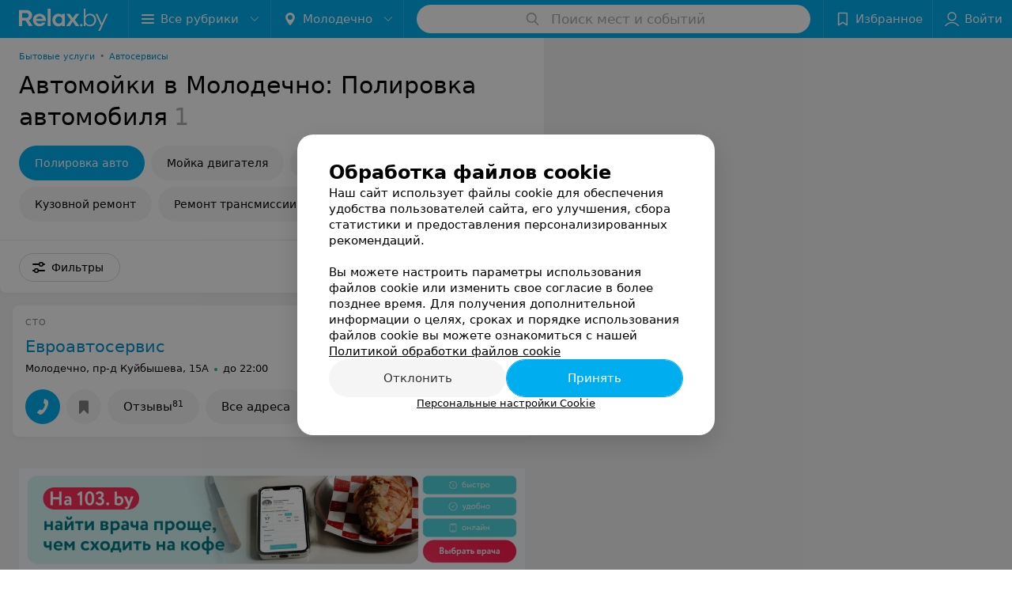

--- FILE ---
content_type: application/javascript; charset=utf-8
request_url: https://www.relax.by/cat/auto/wash/molodechno/polirovka-avto/1_o2awxYHvt3z.js
body_size: 10021
content:
window.__INITIAL_STATE__ = {"mobileApp":{"showIntro":0,"defaultTheme":"black","isMobileApp":false,"currentTheme":"black","visibleToolbar":true},"rubric":{"noindex":true,"info":{"id":10251310,"url":"wash","title":"Автомойки","hasMap":true,"locale":"ru","section":{"id":"10251287","url":"auto","title":"Авто","hasTopBanner":"1","isShowPageSection":false},"hasBanner":true,"sectionId":10251287,"allSections":[10251287],"specialities":[],"sectionBanners":[{"params":{"p1":"csrxx","p2":"fgou","puid36":"6"},"isReload":true,"sectionId":10251287}],"showCityInTitle":true,"languageSettings":[],"reviewPlaceholder":"Расскажите о своих впечатлениях: качество обслуживания, ассортимент товаров и услуг","placeConnectionType":"manual","showRubricFastLinks":true,"allowBannerOnCatalog":true,"personalPagePathType":"tabs","showRubricCitiesLinks":true,"showPersonalFooterLinks":true,"personalPagePathRubricId":false,"personalPagePathRubricUrl":false,"template":{"id":10251310,"title":"Стандартный шаблон","isMain":1,"rubricId":10251310,"imageSize":"small","showCities":true,"pageViewType":"default","specialities":[],"menuBlockType":"top_rubricator","pageLogicType":"places_list_rotated","pageUrlPrefix":"cat","backgroundHref":null,"rubricatorType":"icon","backgroundImage":null,"priceSheetTypes":"all","backgroundMobile":null,"isFeedUrlsShowed":false,"showCompactImage":true,"isDisplayQrButton":false,"isShowStaffRating":false,"backgroundLeftSide":null,"isShowPlacesRating":true,"showRobotsInRubric":false,"backgroundColorCode":null,"backgroundRightSide":null,"defaultSortProducts":"popularity-down","rubricatorColorCode":null,"showAsCatalogListTab":false,"defaultViewTypeProducts":"list","rubricatorTextColorCode":null,"pageSeoDefaultTemplateType":"places_list","isDisplayConsultationButton":false}},"currentFastLink":{"id":11203,"noindex":true,"optionId":3977,"filterId":420,"title":"Полировка авто","url":"polirovka-avto","seo":{"h1":"Автомойки в Молодечно: Полировка автомобиля","title":"Автомойки в Молодечно: Полировка автомобиля  – цены, отзывы","keywords":"","description":"Автомойки в Молодечно:  Полировка автомобиля  – адреса, цены, отзывы смотрите на Relax.by","text":"","titleTape":"Автомойки: Полировка автомобиля"}}},"showCities":true,"location":{"protocol":"https:","slashes":true,"auth":null,"host":"relax.by","port":null,"hostname":"relax.by","hash":null,"search":null,"query":{},"pathname":"/cat/auto/wash/molodechno/polirovka-avto/","path":"/cat/auto/wash/molodechno/polirovka-avto/","href":"https://www.relax.by/cat/auto/wash/molodechno/polirovka-avto/","www":true,"domain":"relax.by","subdomain":null,"baseURL":"https://www.relax.by/cat/auto/wash/molodechno/polirovka-avto/","domains":["by","relax"],"origin":"https://www.relax.by","geo":{"city":"molodechno","cityObject":{"id":367,"title":"Молодечно","prepositionalTitle":"Молодечно","url":"molodechno","isRegional":false,"latitude":54.3104099,"longitude":26.8488824,"zoom":10,"rubricMaps":null,"showInSelect":true,"dateTime":"2026-01-26T08:05:31+03:00"}},"rootURL":"https://www.relax.by/main/molodechno/","params":{"section":"auto","rubric":"wash","city":"molodechno","fastLink":"polirovka-avto","template":"cat","controller":"list"}},"fastLinks":[],"contactsPopup":{"id":null,"open":false,"launchedFrom":null,"success":false,"worktime":[],"contacts":[],"inNetwork":false,"placesCount":0,"phones":[],"opening_info":{},"address":{}},"offersPopup":{"offers":[],"buttons":[],"phones":[],"onShowContactsPopup":null,"onBookingClick":null,"showNumberPlace":null,"onPageRedirect":null,"url":"","placeUrl":"","href":""},"breadcrumbs":[{"href":null,"text":"Авто","isNativeLink":false},{"href":"/cat/auto/wash/molodechno/","text":"Автомойки в Молодечно","isNativeLink":false},{"text":"Полировка авто"}],"pagination":{"start":1,"end":false},"listBanners":[{"id":7288,"params":{"p1":"citqg","p2":"fork","puid36":"6"},"status":true,"adaptive":["tablet","phone"],"phoneWidth":768,"containerId":"166083187798218707","placementId":null,"showForPage":"all","tabletWidth":1000,"reloadsCount":null,"isAutoReloads":false,"reloadsInterval":null,"insertAfterPosition":3,"data":{"bt":52}},{"id":4903,"params":{"p1":"csrvp","p2":"y"},"status":true,"adaptive":["desktop"],"phoneWidth":768,"containerId":"164630283834369605","placementId":null,"showForPage":"all","tabletWidth":1000,"reloadsCount":null,"isAutoReloads":false,"reloadsInterval":null,"insertAfterPosition":5,"data":{"bt":52}},{"id":4893,"params":{"p1":"csrvt","p2":"fixp"},"status":true,"adaptive":["tablet","phone"],"phoneWidth":768,"containerId":"164630294602854547","placementId":null,"showForPage":"all","tabletWidth":1000,"reloadsCount":null,"isAutoReloads":false,"reloadsInterval":null,"insertAfterPosition":5,"data":{"bt":52}},{"id":4353,"params":{"p1":"csrvv","p2":"fixp"},"status":true,"adaptive":["tablet","phone"],"phoneWidth":768,"containerId":"164630294004247570","placementId":null,"showForPage":"all","tabletWidth":1000,"reloadsCount":null,"isAutoReloads":false,"reloadsInterval":null,"insertAfterPosition":18,"data":{"bt":52}},{"id":4333,"params":{"p1":"csrvr","p2":"y"},"status":true,"adaptive":["desktop"],"phoneWidth":768,"containerId":"16463028328035470","placementId":null,"showForPage":"all","tabletWidth":1000,"reloadsCount":null,"isAutoReloads":false,"reloadsInterval":null,"insertAfterPosition":18,"data":{"bt":52}},{"id":4323,"params":{"p1":"csrvu","p2":"fixp"},"status":true,"adaptive":["tablet","phone"],"phoneWidth":768,"containerId":"164630294876967775","placementId":null,"showForPage":"all","tabletWidth":1000,"reloadsCount":null,"isAutoReloads":false,"reloadsInterval":null,"insertAfterPosition":11,"data":{"bt":52}},{"id":4313,"params":{"p1":"csrvq","p2":"y"},"status":true,"adaptive":["desktop"],"phoneWidth":768,"containerId":"164630282997876545","placementId":null,"showForPage":"all","tabletWidth":1000,"reloadsCount":null,"isAutoReloads":false,"reloadsInterval":null,"insertAfterPosition":11,"data":{"bt":52}}],"categoriesMenu":{"categories":[],"open":false,"pageIndex":-1,"menuLabel":"Все рубрики","selectedIndex":-1},"filters":{"filters":[{"id":2,"title":"Время работы","type":"worktime","showInFastLinks":true,"showedOptionsCount":5,"options":[{"id":"0","value":"круглосуточно","checked":false},{"id":"now","value":"работает сейчас","checked":false},{"id":"today","value":"работает сегодня","checked":false},{"id":"6","value":"с 6:00","checked":false},{"id":"7","value":"с 7:00","checked":false},{"id":"8","value":"с 8:00","checked":false},{"id":"-23","value":"до 23:00","checked":false},{"id":"-24","value":"до 24:00","checked":false},{"id":"-1","value":"до 01:00","checked":false},{"id":"-2","value":"до 02:00","checked":false},{"id":"-3","value":"до 03:00","checked":false}],"isVisible":true,"hasChecked":false},{"id":418,"title":"Мойка","type":"multicheckbox","showInFastLinks":false,"showedOptionsCount":8,"options":[{"id":3961,"value":"Бесконтактная","checked":false},{"id":3962,"value":"Бесконтактная ручная","checked":false}],"isVisible":false,"hasChecked":false},{"id":419,"title":"Вид транспорта","type":"multicheckbox","showInFastLinks":false,"showedOptionsCount":5,"options":[{"id":3968,"value":"Автобусы","checked":false},{"id":3969,"value":"Грузовой","checked":false},{"id":3970,"value":"Легковой","checked":false},{"id":3971,"value":"Микроавтобусы","checked":false},{"id":3972,"value":"Спецтехника","checked":false},{"id":12193,"value":"Джипы","checked":false}],"isVisible":false,"hasChecked":false},{"id":420,"title":"Услуги","type":"multicheckbox","showInFastLinks":false,"showedOptionsCount":5,"options":[{"id":3974,"value":"Мойка двигателя","checked":false},{"id":3977,"value":"Полировка автомобиля","checked":false},{"id":3978,"value":"Уборка салона пылесосом","checked":false},{"id":3979,"value":"Химчистка салона","checked":false},{"id":12253,"value":"Горячий воск","checked":false},{"id":12263,"value":"Мойка арок","checked":false},{"id":12273,"value":"Мойка дисков","checked":false},{"id":12293,"value":"Натирка пластика","checked":false},{"id":12313,"value":"Полировка фар","checked":false},{"id":12323,"value":"Продувка замков","checked":false},{"id":24155,"value":"Мойка днища","checked":false}],"isVisible":false,"hasChecked":false},{"id":421,"title":"Дополнительно","type":"multicheckbox","showInFastLinks":false,"showedOptionsCount":5,"options":[{"id":3981,"value":"Комната ожидания","checked":false},{"id":3982,"value":"Система скидок","checked":false}],"isVisible":false,"hasChecked":false},{"id":737,"title":"Wi-Fi","type":"checkbox","showInFastLinks":false,"showedOptionsCount":5,"options":[{"id":6480,"value":"Нет","checked":false}],"isVisible":false,"hasChecked":false},{"id":0,"type":"map","title":"Поиск по карте","isVisible":true,"options":[{"id":"on","value":"on"},{"id":"off","value":"off"}]}],"selected":[],"sorting":[],"showedFiltersCount":0,"nearbyPlacesFilter":{"isPending":false,"checked":false},"viewType":[]},"banner":{"included":true,"isOpened":true},"footer":[],"cities":[{"id":1,"title":"Минск","prepositionalTitle":"Минске","url":"minsk","isRegional":true,"latitude":53.9021,"longitude":27.5564,"zoom":12,"rubricMaps":null,"showInSelect":true,"dateTime":"2026-01-26T08:05:31+03:00","isActive":false},{"id":5,"title":"Брест","prepositionalTitle":"Бресте","url":"brest","isRegional":true,"latitude":52.0976,"longitude":23.7341,"zoom":12,"rubricMaps":null,"showInSelect":true,"dateTime":"2026-01-26T08:05:31+03:00","isActive":false},{"id":4,"title":"Витебск","prepositionalTitle":"Витебске","url":"vitebsk","isRegional":true,"latitude":55.1848,"longitude":30.2016,"zoom":12,"rubricMaps":null,"showInSelect":true,"dateTime":"2026-01-26T08:05:31+03:00","isActive":false},{"id":2,"title":"Гомель","prepositionalTitle":"Гомеле","url":"gomel","isRegional":true,"latitude":52.4185,"longitude":31.029,"zoom":11,"rubricMaps":null,"showInSelect":true,"dateTime":"2026-01-26T08:05:31+03:00","isActive":false},{"id":3,"title":"Гродно","prepositionalTitle":"Гродно","url":"grodno","isRegional":true,"latitude":53.6835,"longitude":23.8533,"zoom":12,"rubricMaps":null,"showInSelect":true,"dateTime":"2026-01-26T08:05:31+03:00","isActive":false},{"id":6,"title":"Могилев","prepositionalTitle":"Могилеве","url":"mogilev","isRegional":true,"latitude":53.9007,"longitude":30.3346,"zoom":12,"rubricMaps":null,"showInSelect":true,"dateTime":"2026-01-26T08:05:31+03:00","isActive":false},{"id":379,"title":"Бобруйск","prepositionalTitle":"Бобруйске","url":"bobrujsk","isRegional":false,"latitude":53.1446069,"longitude":29.2213753,"zoom":10,"rubricMaps":null,"showInSelect":true,"dateTime":"2026-01-26T08:05:31+03:00","isActive":false},{"id":352,"title":"Борисов","prepositionalTitle":"Борисове","url":"borisov","isRegional":false,"latitude":54.2144309,"longitude":28.508436,"zoom":10,"rubricMaps":null,"showInSelect":true,"dateTime":"2026-01-26T08:05:31+03:00","isActive":false},{"id":357,"title":"Жодино","prepositionalTitle":"Жодино","url":"zhodino","isRegional":false,"latitude":54.1016136,"longitude":28.3471258,"zoom":10,"rubricMaps":null,"showInSelect":true,"dateTime":"2026-01-26T08:05:31+03:00","isActive":false},{"id":365,"title":"Марьина Горка","prepositionalTitle":"Марьиной Горке","url":"maryina-gorka","isRegional":false,"latitude":53.506761,"longitude":28.1527803,"zoom":10,"rubricMaps":null,"showInSelect":true,"dateTime":"2026-01-26T08:05:31+03:00","isActive":false},{"id":367,"title":"Молодечно","prepositionalTitle":"Молодечно","url":"molodechno","isRegional":false,"latitude":54.3104099,"longitude":26.8488824,"zoom":10,"rubricMaps":null,"showInSelect":true,"dateTime":"2026-01-26T08:05:31+03:00","isActive":true},{"id":293,"title":"Новополоцк","prepositionalTitle":"Новополоцке","url":"novopolock","isRegional":false,"latitude":55.5146432,"longitude":28.5606439,"zoom":10,"rubricMaps":null,"showInSelect":true,"dateTime":"2026-01-26T08:05:31+03:00","isActive":false},{"id":294,"title":"Орша","prepositionalTitle":"Орше","url":"orsha","isRegional":false,"latitude":54.5071478,"longitude":30.4119546,"zoom":10,"rubricMaps":null,"showInSelect":true,"dateTime":"2026-01-26T08:05:31+03:00","isActive":false},{"id":366,"title":"Пинск","prepositionalTitle":"Пинске","url":"pinsk","isRegional":false,"latitude":52.1124967,"longitude":26.0634602,"zoom":10,"rubricMaps":null,"showInSelect":true,"dateTime":"2026-01-26T08:05:31+03:00","isActive":false}],"places":{"items":[{"id":10785853,"type":"default","text_type":"СТО","title":"ИнженерТрансСервис","short_title":"ИнженерТрансСервис","short_description":null,"url":"its","state":"free","is_enable_comments":true,"network":{"id":100029713,"title":"Евроавтосервис"},"view_info":{"type":"compact","image":null,"imageResource":null,"description":null,"default_page":"https://its.relax.by/"},"address":{"floor":null,"office":null,"street":"пр-д Куйбышева","building":"15А","description":null,"city":{"id":367,"type":"city","zoom":"10","title":"Молодечно","latitude":"54.3104099","longitude":"26.8488824","isRegional":null,"showInSelect":"1","transcription":"molodechno","prepositionalTitle":"Молодечно"},"market":null,"count_addresses":76,"linked_place_id":null,"hideCity":false,"officeType":null},"opening_info":{"is_open":true,"worktimes":null,"description":"до 22:00"},"adv_message":null,"buttons":[{"type":"favorites","title":"В избранное"},{"id":1042393,"type":"reviews","title":"Отзывы","enableNofollow":false,"url":"https://its.relax.by#reviews","reviewsCount":81},{"type":"contacts","title":"Все адреса"}],"delivery_services":null,"props":[],"phone_count":3,"driveway":{"id":10786633,"coords":[54.3159,26.8511],"showMap":true,"title":"ИнженерТрансСервис"},"phones":[{"id":"697373","sort_order":"1","description":"","type":"default","hideCountryCode":false,"countryCode":"375","phoneCode":"29","phoneNumber":"5534268"},{"id":"697383","sort_order":"2","description":"запчасти","type":"default","hideCountryCode":false,"countryCode":"375","phoneCode":"29","phoneNumber":"5429282"},{"id":"697393","sort_order":"3","description":"кузовной цех","type":"default","hideCountryCode":false,"countryCode":"375","phoneCode":"29","phoneNumber":"6534268"}],"logo":null,"forms":[],"staff":[],"integrations":[],"galleries":[],"integrations_with_services":null,"review":null,"reviewsCount":81,"photo_slider":[],"exist_offers":false,"placeRating":null,"offers":[],"delivery":{},"hasIntegrations":false,"showButtonAllAddresses":true,"shortTitle":"ИнженерТрансСервис","inNetwork":true,"placeUrl":"https://its.relax.by","isSameDomain":true,"href":"https://its.relax.by/","isPS":true,"offersViewType":"default"}],"placeIds":[],"rotationCycleNumber":42745,"premiumPlacesCount":0,"count":1,"offset":0,"searchArea":{},"networks":[{"id":100029713,"title":"Евроавтосервис","group_in_listing":1,"places_by_rubrics":[{"place_id":10785853,"info":{"url":"its","type":"default","state":"free","title":"ИнженерТрансСервис","mapLogo":null,"network":{"id":100029713,"title":"Евроавтосервис","group_in_listing":1},"noindex":false,"language":"ru","textType":"СТО","inNetwork":true,"showAsAdv":true,"dateOpened":0,"shortTitle":"ИнженерТрансСервис","squareLogo":null,"countReviews":81,"mainRubricId":10251300,"displayed_url":null,"isEnableComments":true,"placeReviewCount":0,"shortDescription":null,"networkPlaceOrder":[{"city_id":"367","sort_order":"2"}],"showButtonInStore":true,"showYouOwnerBlock":true,"catalogVipApi2Filename":null,"cityPrepositionalTitle":"Молодечно","showButtonAllAddresses":true,"showFiltersPersonalCount":6,"catalogDefaultDescription":null},"worktimes":[[{"id":641463,"day":0,"endTime":79200,"placeId":10785853,"fullTime":false,"startTime":28800,"description":null}],[{"id":641463,"day":1,"endTime":79200,"placeId":10785853,"fullTime":false,"startTime":28800,"description":null}],[{"id":641463,"day":2,"endTime":79200,"placeId":10785853,"fullTime":false,"startTime":28800,"description":null}],[{"id":641463,"day":3,"endTime":79200,"placeId":10785853,"fullTime":false,"startTime":28800,"description":null}],[{"id":641463,"day":4,"endTime":79200,"placeId":10785853,"fullTime":false,"startTime":28800,"description":null}],[{"id":641463,"day":5,"endTime":79200,"placeId":10785853,"fullTime":false,"startTime":28800,"description":null}]],"buttons":[{"id":1042393,"url":"https://its.relax.by#reviews","type":"reviews","title":"Отзывы","rubrics":[10251300,10251310,10278005,10365823],"date_ended":0,"reviewsCount":81,"enableNofollow":false}],"delivery_services":null,"phones":[{"id":697373,"type":"default","placeId":10785853,"countryId":248,"phoneCode":"29","sortOrder":1,"countryCode":"375","description":null,"phoneNumber":"5534268","hideCountryCode":false},{"id":697383,"type":"default","placeId":10785853,"countryId":248,"phoneCode":"29","sortOrder":2,"countryCode":"375","description":"запчасти","phoneNumber":"5429282","hideCountryCode":false},{"id":697393,"type":"default","placeId":10785853,"countryId":248,"phoneCode":"29","sortOrder":3,"countryCode":"375","description":"кузовной цех","phoneNumber":"6534268","hideCountryCode":false}],"driveway":{"id":10786633,"coordX":26.8511,"coordY":54.3159,"show_map":true},"address":{"city":{"id":367,"type":"city","zoom":"10","title":"Молодечно","latitude":"54.3104099","longitude":"26.8488824","isRegional":null,"showInSelect":"1","transcription":"molodechno","prepositionalTitle":"Молодечно"},"floor":null,"office":null,"street":"пр-д Куйбышева","building":"15А","hideCity":false,"description":null,"typeOfOffice":null,"countAddresses":76},"integrations":null,"integrations_with_services":null,"city":{"cityId":367,"networkUrl":"max-auto","isMainNetworkPlace":false},"infoline":{"description":null},"logo":{"url":null,"url_ps_logo":null,"paid_url_ps_logo":null,"catalog_logo_filename":null,"placeLogoImageResource":null,"catalogPlacePhotoImageResource":null},"sort":{"image":null,"viewType":"compact","sortOrder":1,"description":null,"placeViewId":7,"imageResource":null,"rotationGroup":0,"isShowDescription":true},"forms":null,"placeRating":null,"phone_count":3,"opening_info":{"is_open":true,"description":"до 22:00"}}]}],"staffLimit":5},"promoPlace":null,"promo":{"list":[],"uuid":"9lByeNymq2"},"page":{"name":"catalog","initialFastlinkOptionId":3977,"showCookiesNotification":true,"flags":{"isMobileApp":false,"isIOS":false,"isAndroid":false,"isIPhoneX":false,"isLog":false,"isError":false,"isFast":false,"isTest":false,"isCache":false,"isMark":false,"isFeature":false,"isToprubricator":false,"isCatalog":false,"isSvg":false,"isScript":false,"isMetrika":false},"groupNetworks":true,"placeConnectionType":"manual","title":"Автомойки","url":"wash","sectionTitle":"Авто","sectionUrl":"auto","isShowPageSection":false,"hasMap":true,"personalPagePathType":"tabs","template":{"id":10251310,"title":"Стандартный шаблон","isMain":1,"rubricId":10251310,"imageSize":"small","showCities":true,"pageViewType":"default","specialities":[],"menuBlockType":"top_rubricator","pageLogicType":"places_list_rotated","pageUrlPrefix":"cat","backgroundHref":null,"rubricatorType":"icon","backgroundImage":null,"priceSheetTypes":"all","backgroundMobile":null,"isFeedUrlsShowed":false,"showCompactImage":true,"isDisplayQrButton":false,"isShowStaffRating":false,"backgroundLeftSide":null,"isShowPlacesRating":true,"showRobotsInRubric":false,"backgroundColorCode":null,"backgroundRightSide":null,"defaultSortProducts":"popularity-down","rubricatorColorCode":null,"showAsCatalogListTab":false,"defaultViewTypeProducts":"list","rubricatorTextColorCode":null,"pageSeoDefaultTemplateType":"places_list","isDisplayConsultationButton":false},"rubricId":10251310,"cityId":367,"sectionId":10251287,"allSections":[10251287]},"tabs":[],"seo":{"id":"33793","h1":"Автомойки в Молодечно: Полировка автомобиля","title":"Автомойки в Молодечно: Полировка автомобиля  – цены, отзывы","keywords":"","description":"Автомойки в Молодечно:  Полировка автомобиля  – адреса, цены, отзывы смотрите на Relax.by","text":"","textSeo":"","textTable":"","titleTape":"Автомойки: Полировка автомобиля","shortTitle":"Полировка авто","useShortTitle":false},"map":{"markers":[],"cards":[],"zoom":13,"minZoom":5,"maxZoom":18,"coords":[],"userPosition":null,"activePlace":{"id":null,"uuid":0,"status":null},"bounds":null,"isFullScreen":false,"enableSearch":true,"isLargeUpScreenSize":false,"positionOnceUpdated":false,"resetOptions":false,"hasVisiblePoints":false,"rotationCycleNumber":0,"rubricId":null},"ui":{"Sidebar":{"filter":{"isOpened":false},"gdsRubricator":{"isOpened":false}},"Pagination":{"isLoading":false},"ItemsList":{"isLoading":false}},"i18n":{"lang":"ru","links":[],"userLang":null},"search":{"categories":[],"results":[],"history":[],"placeholder":"Поиск мест и событий","isContentLoaded":false,"totalCount":0,"uuid":"BBAIOpibJa","isOpen":false,"showCategories":true,"redirect":true,"__value__":"","initialValue":"","__value_was_changed__":false},"forms":{},"apiKey":{"key":"8dd86194cecf22219815e85223842eb0","timestamp":1769403932},"header":{"fixedNodes":[],"topOffset":0,"title":{"isOutside":false,"text":""}},"relinkingBlocks":{"rubrics":{"title":"Вам будет интересно","items":[]},"countries":{"title":"Полировка авто в других городах","items":[]},"geoFastLinks":{"title":"Вам будет интересно","items":[]},"sectionsGeoFastLinks":{"title":"Смотрите также","items":[]}},"topRubricator":{"breadCrumbs":[{"id":167503,"icon":null,"imageBg":null,"max_depth_displayed":5,"has_link":true,"url":"https://www.relax.by/list/bytovye-uslugi/molodechno/","params":{"type":"Catalog_Rubric","params":{"pageUrlPrefix":"list","cityUrl":"molodechno","sectionUrl":"services","rubricUrl":"bytovye-uslugi"}},"isSameDomain":true,"title":"Бытовые услуги","shortTitle":"","childs":null,"type":"catalogPlaceRubric","isCurrentCategory":false,"isNativeLink":true,"href":"https://www.relax.by/list/bytovye-uslugi/molodechno/","text":"Бытовые услуги","nodeId":167503},{"id":177923,"icon":null,"imageBg":null,"max_depth_displayed":5,"has_link":false,"url":null,"params":null,"isSameDomain":false,"title":"Услуги для авто","shortTitle":"","childs":null,"type":"none","isCurrentCategory":false,"isNativeLink":true,"href":null,"text":"Услуги для авто","nodeId":177923},{"id":179803,"icon":null,"imageBg":null,"max_depth_displayed":5,"has_link":true,"url":"https://www.relax.by/cat/auto/service/molodechno/","params":{"type":"Catalog_Rubric","params":{"pageUrlPrefix":"cat","cityUrl":"molodechno","sectionUrl":"auto","rubricUrl":"service"}},"isSameDomain":true,"title":"Автосервисы","shortTitle":"","childs":null,"type":"catalogPlaceRubric","isCurrentCategory":false,"isNativeLink":true,"href":"https://www.relax.by/cat/auto/service/molodechno/","text":"Автосервисы","nodeId":179803},{"id":179863,"icon":null,"imageBg":null,"max_depth_displayed":5,"has_link":false,"url":null,"params":null,"isSameDomain":false,"title":"Ремонт и обслуживание","shortTitle":"","childs":null,"type":"none","isCurrentCategory":false,"isNativeLink":true,"href":null,"text":"Ремонт и обслуживание","nodeId":179863}],"items":[{"id":179933,"icon":null,"imageBg":null,"max_depth_displayed":5,"has_link":true,"url":"https://www.relax.by/cat/auto/wash/molodechno/polirovka-avto/","params":{"type":"Catalog_Rubric_FastLink","params":{"cityUrl":"molodechno","pageUrlPrefix":"cat","sectionUrl":"auto","rubricUrl":"wash","fastLinkUrl":"polirovka-avto"}},"isSameDomain":true,"title":"Полировка авто","shortTitle":"","childs":[],"type":"catalogFastlinkPlace"},{"id":179953,"icon":null,"imageBg":null,"max_depth_displayed":5,"has_link":true,"url":"https://www.relax.by/cat/auto/wash/molodechno/mojka-dvigatelya/","params":{"type":"Catalog_Rubric_FastLink","params":{"cityUrl":"molodechno","pageUrlPrefix":"cat","sectionUrl":"auto","rubricUrl":"wash","fastLinkUrl":"mojka-dvigatelya"}},"isSameDomain":true,"title":"Мойка двигателя","shortTitle":"","childs":[],"type":"catalogFastlinkPlace"},{"id":179973,"icon":null,"imageBg":null,"max_depth_displayed":5,"has_link":true,"url":"https://www.relax.by/cat/auto/wash/molodechno/cleaning/","params":{"type":"Catalog_Rubric_FastLink","params":{"cityUrl":"molodechno","pageUrlPrefix":"cat","sectionUrl":"auto","rubricUrl":"wash","fastLinkUrl":"cleaning"}},"isSameDomain":true,"title":"Химчистка авто","shortTitle":"","childs":[],"type":"catalogFastlinkPlace"},{"id":180013,"icon":null,"imageBg":null,"max_depth_displayed":5,"has_link":true,"url":"https://www.relax.by/cat/auto/service/molodechno/kuzovnoj-remont/","params":{"type":"Catalog_Rubric_FastLink","params":{"cityUrl":"molodechno","pageUrlPrefix":"cat","sectionUrl":"auto","rubricUrl":"service","fastLinkUrl":"kuzovnoj-remont"}},"isSameDomain":true,"title":"Кузовной ремонт","shortTitle":"","childs":[],"type":"catalogFastlinkPlace"},{"id":179913,"icon":null,"imageBg":null,"max_depth_displayed":5,"has_link":true,"url":"https://www.relax.by/cat/auto/service/molodechno/remont-transmissii/","params":{"type":"Catalog_Rubric_FastLink","params":{"cityUrl":"molodechno","pageUrlPrefix":"cat","sectionUrl":"auto","rubricUrl":"service","fastLinkUrl":"remont-transmissii"}},"isSameDomain":true,"title":"Ремонт трансмиссии","shortTitle":"","childs":[],"type":"catalogFastlinkPlace"},{"id":179923,"icon":null,"imageBg":null,"max_depth_displayed":5,"has_link":true,"url":"https://www.relax.by/cat/auto/service/molodechno/remont-supportov/","params":{"type":"Catalog_Rubric_FastLink","params":{"cityUrl":"molodechno","pageUrlPrefix":"cat","sectionUrl":"auto","rubricUrl":"service","fastLinkUrl":"remont-supportov"}},"isSameDomain":true,"title":"Ремонт суппортов","shortTitle":"","childs":[],"type":"catalogFastlinkPlace"},{"id":179943,"icon":null,"imageBg":null,"max_depth_displayed":5,"has_link":true,"url":"https://www.relax.by/cat/auto/service/molodechno/remont-toplivnoj-sistemy/","params":{"type":"Catalog_Rubric_FastLink","params":{"cityUrl":"molodechno","pageUrlPrefix":"cat","sectionUrl":"auto","rubricUrl":"service","fastLinkUrl":"remont-toplivnoj-sistemy"}},"isSameDomain":true,"title":"Ремонт топливной системы","shortTitle":"","childs":[],"type":"catalogFastlinkPlace"},{"id":179963,"icon":null,"imageBg":null,"max_depth_displayed":5,"has_link":true,"url":"https://www.relax.by/cat/auto/service/molodechno/remont-rulevoj-rejki/","params":{"type":"Catalog_Rubric_FastLink","params":{"cityUrl":"molodechno","pageUrlPrefix":"cat","sectionUrl":"auto","rubricUrl":"service","fastLinkUrl":"remont-rulevoj-rejki"}},"isSameDomain":true,"title":"Ремонт рулевой рейки","shortTitle":"","childs":[],"type":"catalogFastlinkPlace"},{"id":179983,"icon":null,"imageBg":null,"max_depth_displayed":5,"has_link":true,"url":"https://www.relax.by/cat/auto/service/molodechno/remont-kpp/","params":{"type":"Catalog_Rubric_FastLink","params":{"cityUrl":"molodechno","pageUrlPrefix":"cat","sectionUrl":"auto","rubricUrl":"service","fastLinkUrl":"remont-kpp"}},"isSameDomain":true,"title":"Ремонт кпп","shortTitle":"","childs":[],"type":"catalogFastlinkPlace"},{"id":180003,"icon":null,"imageBg":null,"max_depth_displayed":5,"has_link":true,"url":"https://www.relax.by/cat/auto/service/molodechno/remont-glushitelej/","params":{"type":"Catalog_Rubric_FastLink","params":{"cityUrl":"molodechno","pageUrlPrefix":"cat","sectionUrl":"auto","rubricUrl":"service","fastLinkUrl":"remont-glushitelej"}},"isSameDomain":true,"title":"Ремонт глушителей","shortTitle":"","childs":[],"type":"catalogFastlinkPlace"},{"id":180033,"icon":null,"imageBg":null,"max_depth_displayed":5,"has_link":true,"url":"https://www.relax.by/cat/auto/service/molodechno/remont-tormoznoj-sistemy/","params":{"type":"Catalog_Rubric_FastLink","params":{"cityUrl":"molodechno","pageUrlPrefix":"cat","sectionUrl":"auto","rubricUrl":"service","fastLinkUrl":"remont-tormoznoj-sistemy"}},"isSameDomain":true,"title":"Ремонт тормозной системы","shortTitle":"","childs":[],"type":"catalogFastlinkPlace"},{"id":180043,"icon":null,"imageBg":null,"max_depth_displayed":5,"has_link":true,"url":"https://www.relax.by/cat/auto/service/molodechno/remont-dvigatelya/","params":{"type":"Catalog_Rubric_FastLink","params":{"cityUrl":"molodechno","pageUrlPrefix":"cat","sectionUrl":"auto","rubricUrl":"service","fastLinkUrl":"remont-dvigatelya"}},"isSameDomain":true,"title":"Ремонт двигателя","shortTitle":"","childs":[],"type":"catalogFastlinkPlace"},{"id":180053,"icon":null,"imageBg":null,"max_depth_displayed":5,"has_link":true,"url":"https://www.relax.by/cat/auto/service/molodechno/remont-podveski/","params":{"type":"Catalog_Rubric_FastLink","params":{"cityUrl":"molodechno","pageUrlPrefix":"cat","sectionUrl":"auto","rubricUrl":"service","fastLinkUrl":"remont-podveski"}},"isSameDomain":true,"title":"Ремонт подвески","shortTitle":"","childs":[],"type":"catalogFastlinkPlace"}],"dynamicItems":[{"id":167503,"title":"Бытовые услуги","short_title":null,"special_project_header":null,"icon":null,"type":"catalogPlaceRubric","has_link":true,"max_depth_displayed":5,"child_count":23,"item":{"title":"Бытовые услуги","url":"bytovye-uslugi","section":{"id":10251335,"title":"Бытовые услуги","url":"services"},"template":{"id":10370863,"url":"list","page_logic_type":"places_list_premium_first_page","title":"Стандартный шаблон"}},"description":"Введите описание пункта","child":[177923],"url":"https://www.relax.by/list/bytovye-uslugi/molodechno/","params":{"type":"Catalog_Rubric","params":{"pageUrlPrefix":"list","cityUrl":"molodechno","sectionUrl":"services","rubricUrl":"bytovye-uslugi"}},"imageBg":null,"removedChildCount":22,"parentId":null,"sortOrder":0},{"id":177923,"title":"Услуги для авто","short_title":null,"special_project_header":null,"icon":null,"type":"none","has_link":false,"max_depth_displayed":5,"child_count":6,"item":null,"description":"Введите описание пункта","child":[179803],"url":null,"params":null,"imageBg":null,"removedChildCount":5,"parentId":167503,"sortOrder":1},{"id":179803,"title":"Автосервисы","short_title":null,"special_project_header":null,"icon":null,"type":"catalogPlaceRubric","has_link":true,"max_depth_displayed":5,"child_count":11,"item":{"title":"Автосервисы","url":"service","section":{"id":10251287,"title":"Авто","url":"auto"},"template":{"id":10251300,"url":"cat","page_logic_type":"places_list_rotated","title":"Стандартный шаблон"}},"description":"Введите описание пункта","child":[179863],"url":"https://www.relax.by/cat/auto/service/molodechno/","params":{"type":"Catalog_Rubric","params":{"pageUrlPrefix":"cat","cityUrl":"molodechno","sectionUrl":"auto","rubricUrl":"service"}},"imageBg":null,"removedChildCount":10,"parentId":177923,"sortOrder":2},{"id":179863,"title":"Ремонт и обслуживание","short_title":null,"special_project_header":null,"icon":null,"type":"none","has_link":false,"max_depth_displayed":5,"child_count":21,"item":null,"description":"Введите описание пункта","child":[179933,179953,179973,180013,179913,179923,179943,179963,179983,180003,180033,180043,180053],"url":null,"params":null,"imageBg":null,"removedChildCount":8,"parentId":179803,"sortOrder":3},{"id":179933,"title":"Полировка авто","short_title":null,"special_project_header":null,"icon":null,"type":"catalogFastlinkPlace","has_link":true,"max_depth_displayed":5,"child_count":0,"item":{"url":"polirovka-avto","rubric":{"title":"Автомойки","url":"wash","section":{"id":10251287,"title":"Авто","url":"auto"},"template":{"id":10251310,"url":"cat","page_logic_type":"places_list_rotated","title":"Стандартный шаблон"}}},"description":"Введите описание пункта","childs":null,"child":[],"url":"https://www.relax.by/cat/auto/wash/molodechno/polirovka-avto/","params":{"type":"Catalog_Rubric_FastLink","params":{"cityUrl":"molodechno","pageUrlPrefix":"cat","sectionUrl":"auto","rubricUrl":"wash","fastLinkUrl":"polirovka-avto"}},"imageBg":null,"removedChildCount":0,"parentId":179863,"sortOrder":4,"isLast":true},{"id":179953,"title":"Мойка двигателя","short_title":null,"special_project_header":null,"icon":null,"type":"catalogFastlinkPlace","has_link":true,"max_depth_displayed":5,"child_count":0,"item":{"url":"mojka-dvigatelya","rubric":{"title":"Автомойки","url":"wash","section":{"id":10251287,"title":"Авто","url":"auto"},"template":{"id":10251310,"url":"cat","page_logic_type":"places_list_rotated","title":"Стандартный шаблон"}}},"description":"Введите описание пункта","childs":null,"child":[],"url":"https://www.relax.by/cat/auto/wash/molodechno/mojka-dvigatelya/","params":{"type":"Catalog_Rubric_FastLink","params":{"cityUrl":"molodechno","pageUrlPrefix":"cat","sectionUrl":"auto","rubricUrl":"wash","fastLinkUrl":"mojka-dvigatelya"}},"imageBg":null,"removedChildCount":0,"parentId":179863,"sortOrder":5},{"id":179973,"title":"Химчистка авто","short_title":null,"special_project_header":null,"icon":null,"type":"catalogFastlinkPlace","has_link":true,"max_depth_displayed":5,"child_count":0,"item":{"url":"cleaning","rubric":{"title":"Автомойки","url":"wash","section":{"id":10251287,"title":"Авто","url":"auto"},"template":{"id":10251310,"url":"cat","page_logic_type":"places_list_rotated","title":"Стандартный шаблон"}}},"description":"Введите описание пункта","childs":null,"child":[],"url":"https://www.relax.by/cat/auto/wash/molodechno/cleaning/","params":{"type":"Catalog_Rubric_FastLink","params":{"cityUrl":"molodechno","pageUrlPrefix":"cat","sectionUrl":"auto","rubricUrl":"wash","fastLinkUrl":"cleaning"}},"imageBg":null,"removedChildCount":0,"parentId":179863,"sortOrder":6},{"id":180013,"title":"Кузовной ремонт","short_title":null,"special_project_header":null,"icon":null,"type":"catalogFastlinkPlace","has_link":true,"max_depth_displayed":5,"child_count":0,"item":{"url":"kuzovnoj-remont","rubric":{"title":"Автосервисы","url":"service","section":{"id":10251287,"title":"Авто","url":"auto"},"template":{"id":10251300,"url":"cat","page_logic_type":"places_list_rotated","title":"Стандартный шаблон"}}},"description":"Введите описание пункта","childs":null,"child":[],"url":"https://www.relax.by/cat/auto/service/molodechno/kuzovnoj-remont/","params":{"type":"Catalog_Rubric_FastLink","params":{"cityUrl":"molodechno","pageUrlPrefix":"cat","sectionUrl":"auto","rubricUrl":"service","fastLinkUrl":"kuzovnoj-remont"}},"imageBg":null,"removedChildCount":0,"parentId":179863,"sortOrder":7},{"id":179913,"title":"Ремонт трансмиссии","short_title":null,"special_project_header":null,"icon":null,"type":"catalogFastlinkPlace","has_link":true,"max_depth_displayed":5,"child_count":0,"item":{"url":"remont-transmissii","rubric":{"title":"Автосервисы","url":"service","section":{"id":10251287,"title":"Авто","url":"auto"},"template":{"id":10251300,"url":"cat","page_logic_type":"places_list_rotated","title":"Стандартный шаблон"}}},"description":"Введите описание пункта","childs":null,"child":[],"url":"https://www.relax.by/cat/auto/service/molodechno/remont-transmissii/","params":{"type":"Catalog_Rubric_FastLink","params":{"cityUrl":"molodechno","pageUrlPrefix":"cat","sectionUrl":"auto","rubricUrl":"service","fastLinkUrl":"remont-transmissii"}},"imageBg":null,"removedChildCount":0,"parentId":179863,"sortOrder":8},{"id":179923,"title":"Ремонт суппортов","short_title":null,"special_project_header":null,"icon":null,"type":"catalogFastlinkPlace","has_link":true,"max_depth_displayed":5,"child_count":0,"item":{"url":"remont-supportov","rubric":{"title":"Автосервисы","url":"service","section":{"id":10251287,"title":"Авто","url":"auto"},"template":{"id":10251300,"url":"cat","page_logic_type":"places_list_rotated","title":"Стандартный шаблон"}}},"description":"Введите описание пункта","childs":null,"child":[],"url":"https://www.relax.by/cat/auto/service/molodechno/remont-supportov/","params":{"type":"Catalog_Rubric_FastLink","params":{"cityUrl":"molodechno","pageUrlPrefix":"cat","sectionUrl":"auto","rubricUrl":"service","fastLinkUrl":"remont-supportov"}},"imageBg":null,"removedChildCount":0,"parentId":179863,"sortOrder":9},{"id":179943,"title":"Ремонт топливной системы","short_title":null,"special_project_header":null,"icon":null,"type":"catalogFastlinkPlace","has_link":true,"max_depth_displayed":5,"child_count":0,"item":{"url":"remont-toplivnoj-sistemy","rubric":{"title":"Автосервисы","url":"service","section":{"id":10251287,"title":"Авто","url":"auto"},"template":{"id":10251300,"url":"cat","page_logic_type":"places_list_rotated","title":"Стандартный шаблон"}}},"description":"Введите описание пункта","childs":null,"child":[],"url":"https://www.relax.by/cat/auto/service/molodechno/remont-toplivnoj-sistemy/","params":{"type":"Catalog_Rubric_FastLink","params":{"cityUrl":"molodechno","pageUrlPrefix":"cat","sectionUrl":"auto","rubricUrl":"service","fastLinkUrl":"remont-toplivnoj-sistemy"}},"imageBg":null,"removedChildCount":0,"parentId":179863,"sortOrder":10},{"id":179963,"title":"Ремонт рулевой рейки","short_title":null,"special_project_header":null,"icon":null,"type":"catalogFastlinkPlace","has_link":true,"max_depth_displayed":5,"child_count":0,"item":{"url":"remont-rulevoj-rejki","rubric":{"title":"Автосервисы","url":"service","section":{"id":10251287,"title":"Авто","url":"auto"},"template":{"id":10251300,"url":"cat","page_logic_type":"places_list_rotated","title":"Стандартный шаблон"}}},"description":"Введите описание пункта","childs":null,"child":[],"url":"https://www.relax.by/cat/auto/service/molodechno/remont-rulevoj-rejki/","params":{"type":"Catalog_Rubric_FastLink","params":{"cityUrl":"molodechno","pageUrlPrefix":"cat","sectionUrl":"auto","rubricUrl":"service","fastLinkUrl":"remont-rulevoj-rejki"}},"imageBg":null,"removedChildCount":0,"parentId":179863,"sortOrder":11},{"id":179983,"title":"Ремонт кпп","short_title":null,"special_project_header":null,"icon":null,"type":"catalogFastlinkPlace","has_link":true,"max_depth_displayed":5,"child_count":0,"item":{"url":"remont-kpp","rubric":{"title":"Автосервисы","url":"service","section":{"id":10251287,"title":"Авто","url":"auto"},"template":{"id":10251300,"url":"cat","page_logic_type":"places_list_rotated","title":"Стандартный шаблон"}}},"description":"Введите описание пункта","childs":null,"child":[],"url":"https://www.relax.by/cat/auto/service/molodechno/remont-kpp/","params":{"type":"Catalog_Rubric_FastLink","params":{"cityUrl":"molodechno","pageUrlPrefix":"cat","sectionUrl":"auto","rubricUrl":"service","fastLinkUrl":"remont-kpp"}},"imageBg":null,"removedChildCount":0,"parentId":179863,"sortOrder":12},{"id":180003,"title":"Ремонт глушителей","short_title":null,"special_project_header":null,"icon":null,"type":"catalogFastlinkPlace","has_link":true,"max_depth_displayed":5,"child_count":0,"item":{"url":"remont-glushitelej","rubric":{"title":"Автосервисы","url":"service","section":{"id":10251287,"title":"Авто","url":"auto"},"template":{"id":10251300,"url":"cat","page_logic_type":"places_list_rotated","title":"Стандартный шаблон"}}},"description":"Введите описание пункта","childs":null,"child":[],"url":"https://www.relax.by/cat/auto/service/molodechno/remont-glushitelej/","params":{"type":"Catalog_Rubric_FastLink","params":{"cityUrl":"molodechno","pageUrlPrefix":"cat","sectionUrl":"auto","rubricUrl":"service","fastLinkUrl":"remont-glushitelej"}},"imageBg":null,"removedChildCount":0,"parentId":179863,"sortOrder":13},{"id":180033,"title":"Ремонт тормозной системы","short_title":null,"special_project_header":null,"icon":null,"type":"catalogFastlinkPlace","has_link":true,"max_depth_displayed":5,"child_count":0,"item":{"url":"remont-tormoznoj-sistemy","rubric":{"title":"Автосервисы","url":"service","section":{"id":10251287,"title":"Авто","url":"auto"},"template":{"id":10251300,"url":"cat","page_logic_type":"places_list_rotated","title":"Стандартный шаблон"}}},"description":"Введите описание пункта","childs":null,"child":[],"url":"https://www.relax.by/cat/auto/service/molodechno/remont-tormoznoj-sistemy/","params":{"type":"Catalog_Rubric_FastLink","params":{"cityUrl":"molodechno","pageUrlPrefix":"cat","sectionUrl":"auto","rubricUrl":"service","fastLinkUrl":"remont-tormoznoj-sistemy"}},"imageBg":null,"removedChildCount":0,"parentId":179863,"sortOrder":14},{"id":180043,"title":"Ремонт двигателя","short_title":null,"special_project_header":null,"icon":null,"type":"catalogFastlinkPlace","has_link":true,"max_depth_displayed":5,"child_count":0,"item":{"url":"remont-dvigatelya","rubric":{"title":"Автосервисы","url":"service","section":{"id":10251287,"title":"Авто","url":"auto"},"template":{"id":10251300,"url":"cat","page_logic_type":"places_list_rotated","title":"Стандартный шаблон"}}},"description":"Введите описание пункта","childs":null,"child":[],"url":"https://www.relax.by/cat/auto/service/molodechno/remont-dvigatelya/","params":{"type":"Catalog_Rubric_FastLink","params":{"cityUrl":"molodechno","pageUrlPrefix":"cat","sectionUrl":"auto","rubricUrl":"service","fastLinkUrl":"remont-dvigatelya"}},"imageBg":null,"removedChildCount":0,"parentId":179863,"sortOrder":15},{"id":180053,"title":"Ремонт подвески","short_title":null,"special_project_header":null,"icon":null,"type":"catalogFastlinkPlace","has_link":true,"max_depth_displayed":5,"child_count":0,"item":{"url":"remont-podveski","rubric":{"title":"Автосервисы","url":"service","section":{"id":10251287,"title":"Авто","url":"auto"},"template":{"id":10251300,"url":"cat","page_logic_type":"places_list_rotated","title":"Стандартный шаблон"}}},"description":"Введите описание пункта","childs":null,"child":[],"url":"https://www.relax.by/cat/auto/service/molodechno/remont-podveski/","params":{"type":"Catalog_Rubric_FastLink","params":{"cityUrl":"molodechno","pageUrlPrefix":"cat","sectionUrl":"auto","rubricUrl":"service","fastLinkUrl":"remont-podveski"}},"imageBg":null,"removedChildCount":0,"parentId":179863,"sortOrder":16}],"viewType":"icon","activeNodeId":179933,"openNodeId":null,"loading":false,"isBackStep":false,"specialHeader":null,"selectedNode":{"id":179933,"title":"Полировка авто","short_title":null,"special_project_header":null,"icon":null,"type":"catalogFastlinkPlace","has_link":true,"max_depth_displayed":5,"child_count":0,"item":{"url":"polirovka-avto","rubric":{"title":"Автомойки","url":"wash","section":{"id":10251287,"title":"Авто","url":"auto"},"template":{"id":10251310,"url":"cat","page_logic_type":"places_list_rotated","title":"Стандартный шаблон"}}},"description":"Введите описание пункта","childs":null,"child":[],"url":"https://www.relax.by/cat/auto/wash/molodechno/polirovka-avto/","params":{"type":"Catalog_Rubric_FastLink","params":{"cityUrl":"molodechno","pageUrlPrefix":"cat","sectionUrl":"auto","rubricUrl":"wash","fastLinkUrl":"polirovka-avto"}},"imageBg":null,"removedChildCount":0,"parentId":179863,"sortOrder":4,"isLast":true}},"gdsRubricator":{"id":null,"items":[]},"rubricator":{"items":[],"activeNodeId":null,"loading":false,"selectedNode":{"title":"Выберите услугу"},"isBackStep":false,"openRubricatorFirstLevel":false,"dates":{},"rubricUrl":"wash"},"toast":{"items":[]},"gallery":{"galleryPhotos":[],"title":"","startIndex":0,"placeHref":"","placeUrl":"","placeId":0},"searchBooking":{},"favorites":{"place":[],"drug":[]},"userInfo":{"user":{"permissionsAreSet":false,"authorized":false,"roles":[],"places":[],"networks":[],"loginPopup":{"open":false,"url":"","type":""},"loginURL":"https://www.relax.by/auth/login/","timezoneOffset":0}},"goods":{"items":[],"count":0,"topProducts":{"count":0,"topSellersIds":[]}},"settings":{},"profile":{"favoritePlaces":{"items":[],"isLoaded":false,"lazyPlaces":[],"count":0,"endScroll":false},"booking":{"actual":{"items":[],"total":0},"isLoaded":false,"active":{"dataState":"loading","is_owner":false},"showMoreLoading":false},"records":{"actual":{"items":[],"total":0,"isLoading":false},"archived":{"items":[],"total":0},"filtered":{"items":[],"total":0,"isLoading":false},"isLoaded":false,"searchValue":""}},"geolocation":{"userPosition":{},"status":"","errorCode":0},"sellerInfo":{},"labMap":{"hash":null},"brandingSearch":[],"abTestInfo":[],"deliveriesPopup":{"open":false,"deliveryServices":[],"foodButtons":[],"name":""},"customBanner":null,"cookiesPopup":{"isOpenPopupCookies":false,"isClosed":false,"status":"default","checkboxGroup":[{"id":0,"text":"Функциональные/технические файлы cookie","description":"Используются для обеспечения функционирования сайта, например, сохранение настроек пользователя, поддержка аутентификации, обеспечение безопасности и конфиденциальности данных, управление сессией пользователя и предоставление технической поддержки. Данный тип файлов является обязательным и не подлежит отключению.","label":"technical","disabled":true,"checked":true,"isOpen":false},{"id":1,"text":"Аналитические файлы cookie","description":"Используются для оценки активности пользователя на сайте и анализа сведений о взаимодействия с ним, что помогает улучшать производительность сайта и делать его более удобным для использования. Данный тип файлов анонимизируется (обезличивается) и не содержит персональные данные пользователей.","label":"analytics","checked":false,"isOpen":false},{"id":2,"text":"Рекламные/маркетинговые файлы cookie","description":"Используются для целей маркетинга и улучшения качества рекламы, создавая профиль интересов пользователя и предлагая рекламу, которая наиболее соответствует его предпочтениям.","label":"advertising","checked":false,"isOpen":false}]}}